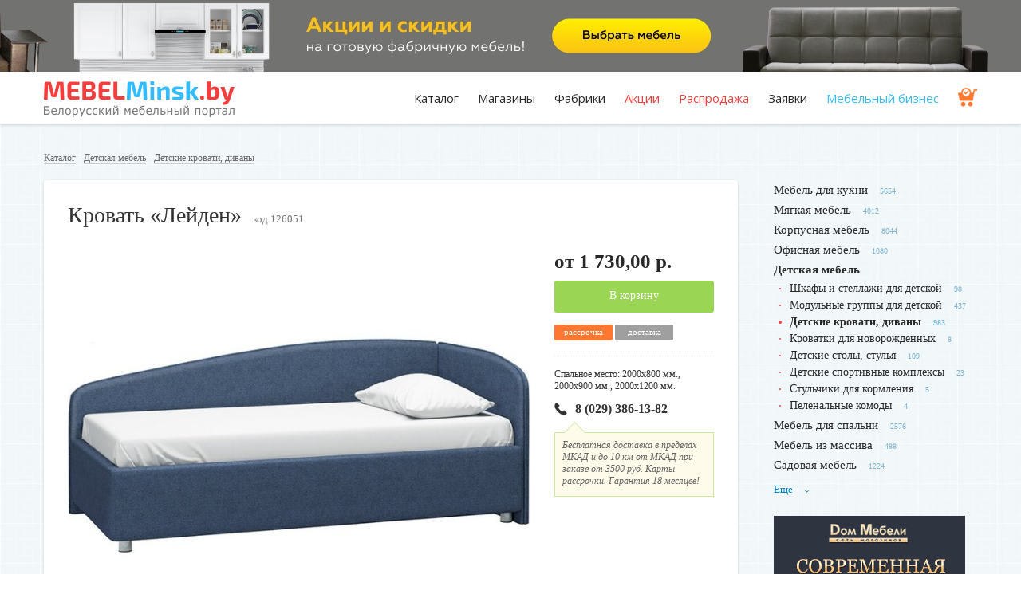

--- FILE ---
content_type: text/html; charset=utf-8
request_url: https://www.mebelminsk.by/categories/detskie-krovati-divany/products/krovat-leiden
body_size: 17297
content:
<!DOCTYPE html>
<html lang="ru">

<head>
  <meta charset="utf-8">
  <meta http-equiv="x-ua-compatible" content="ie=edge">
  <title>Кровать «Лейден»</title>
  <meta name="description" content="Спальное место: 2000х800 мм ⭐️, 2000х900 мм ⚡️, 2000х1200 мм ⚡️" />  
  <meta name="viewport" content="width=device-width, initial-scale=1">
  <meta name="theme-color" content="#007fba">
  <base href="/" />
  <link rel="shortcut icon" type="image/x-icon" href="favicon.ico" />
  <link href="https://fonts.googleapis.com/css?family=Open+Sans&subset=cyrillic" rel="stylesheet">
  <link rel="canonical" href="https://www.mebelminsk.by/categories/detskie-krovati-divany/products/krovat-leiden"/>
  <meta name="csrf-param" content="authenticity_token" />
<meta name="csrf-token" content="gJD8gX8mTra9aDAih2b225Fs8QHYK+tPCMAG0G7ipm4AXMqs5xhUVlGfX8vLVaaeG6uU/rta2oZWZvTAuQZT/A==" />
  <link rel="stylesheet" media="screen" href="/assets/application-2c5d2c0b0e0958eaa03c70d64fe8897eda7b85ab4458acbf5f7ef2bad81516fd.css" />


  <meta name='yandex-verification' content='4591006f36057198' />
  <meta name="google-site-verification" content="4eN2KncgJeNPS0Me_PrgHM2hryVH_MeViDzdzlsB-G8" />

<!-- Google (Universal) Analytics -->
<script async src="https://www.googletagmanager.com/gtag/js?id=UA-11186128-2"></script>
<script>
  (function(i,s,o,g,r,a,m){i['GoogleAnalyticsObject']=r;i[r]=i[r]||function(){
  (i[r].q=i[r].q||[]).push(arguments)},i[r].l=1*new Date();a=s.createElement(o),
  m=s.getElementsByTagName(o)[0];a.async=1;a.src=g;m.parentNode.insertBefore(a,m)
  })(window,document,'script','//www.google-analytics.com/analytics.js','ga');

   window.dataLayer = window.dataLayer || [];
  function gtag(){dataLayer.push(arguments);}
  gtag('js', new Date());
  gtag('config', 'UA-11186128-2');  
  ga('create', 'UA-11186128-2', 'auto');
  ga('send', 'pageview');
</script>
<!-- / Google (Universal) Analytics -->

<!-- Yandex.Metrika counter --> <script type="text/javascript" > (function(m,e,t,r,i,k,a){m[i]=m[i]||function(){(m[i].a=m[i].a||[]).push(arguments)}; m[i].l=1*new Date();k=e.createElement(t),a=e.getElementsByTagName(t)[0],k.async=1,k.src=r,a.parentNode.insertBefore(k,a)}) (window, document, "script", "https://mc.yandex.ru/metrika/tag.js", "ym"); ym(13736647, "init", { clickmap:true, trackLinks:true, accurateTrackBounce:true, webvisor:true }); </script> <noscript><div><img src="https://mc.yandex.ru/watch/13736647" style="position:absolute; left:-9999px;" alt="" /></div></noscript> <!-- /Yandex.Metrika counter -->

  <!-- Facebook Pixel Code -->
  <script>
      !function(f,b,e,v,n,t,s)
      {if(f.fbq)return;n=f.fbq=function(){n.callMethod?
          n.callMethod.apply(n,arguments):n.queue.push(arguments)};
          if(!f._fbq)f._fbq=n;n.push=n;n.loaded=!0;n.version='2.0';
          n.queue=[];t=b.createElement(e);t.async=!0;
          t.src=v;s=b.getElementsByTagName(e)[0];
          s.parentNode.insertBefore(t,s)}(window, document,'script',
          'https://connect.facebook.net/en_US/fbevents.js');
      fbq('init', '422806928472658');
      fbq('track', 'PageView');
  </script>
  <noscript><img height="1" width="1" style="display:none"
                 src="https://www.facebook.com/tr?id=422806928472658&ev=PageView&noscript=1"
    /></noscript>
  <!-- End Facebook Pixel Code -->


<!-- Begin Verbox {literal} -->
<script type='text/javascript'>
  (function(d, w, m) {
    window.supportAPIMethod = m;
    var s = d.createElement('script');
    s.type ='text/javascript'; s.id = 'supportScript'; s.charset = 'utf-8';
    s.async = true;
    var id = '90a01c978cbf99ad6d0b0097479755c8';
    s.src = '//admin.verbox.ru/support/support.js?h='+id;
    var sc = d.getElementsByTagName('script')[0];
    w[m] = w[m] || function() { (w[m].q = w[m].q || []).push(arguments); };
    if (sc) sc.parentNode.insertBefore(s, sc); 
    else d.documentElement.firstChild.appendChild(s);
  })(document, window, 'Verbox');
</script>
<!-- {/literal} End Verbox -->

</head>

<body>
  <!--[if lt IE 8]>
      <p class="browserupgrade">Вы используете <strong>устаревший</strong> браузер. Пожалуйста, <a href="http://browsehappy.com/">обновите ваш браузер</a>.</p>
  <![endif]-->



    <div class="top-banner" style="background-image: url(/system/promotions/image2s/000/000/660/original/top-mob.jpg?1612509753)">
      <div class="for-desktop" style="background-image: url(/system/promotions/image1s/000/000/660/original/top.jpg?1612509753)">
        <a href="https://www.mebelminsk.by/companies/mebel-delo" alt="ООО «Икоммерс Маркет»" target="_blank" rel="nofollow" onclick="ga('send', 'event', 'outbound', 'click', 'https://www.mebelminsk.by/companies/mebel-delo'); yaCounter13736647.reachGoal('outbound_click');"></a>  
      </div>
    </div>   
    <!-- <img src="/system/promotions/image1s/000/000/660/original/top.jpg?1612509753" class="for-desktop"> -->
    <!-- статистика начало -->
    <!-- статистика конец -->      
  
  <header>
    <div class="container">
      <div class="row">
        <div class="span3">
          <a class="logo" href="/"><img alt="MebelMinsk.by" src="/assets/logo_full-0d17a270b87b4d2c315d796e5853f1064eae97bd269cf6e28a7c47fae9e2026b.png" /></a>
        </div>
        <div class="span9 tr" id="menu">
          <ul class="menu">
              <li><a href="/#catalog">Каталог</a></li>
            <li><a href="/companies">Магазины</a></li>
            <li><a href="/companies/factory">Фабрики</a></li>            
            <li class="red"><a href="/welcome/sale">Акции</a></li>
            <li class="red"><a href="/products/discount">Распродажа</a></li>
            <li><a href="/pages/orders">Заявки</a></li>
            <li class="blue"><a href="/notes">Мебельный бизнес</a></li>
            <li class="cart"><a href="/shopping_cart"><img height="24" src="/assets/ico-insurance-f10bba06bdf123abb13b4fdd3fb67ba0f30e2e2c240d7bf7084e06ed62c0ad28.png" alt="Ico insurance" /></a></li> 
          </ul>                    
        </div>       
      </div>
      <a class="menu-toggler" id="menu-toggler"><span></span></a>
    </div>
  </header>
  
  <main>
    <div class="container">

      <div class="round">
      </div>
      
            <div class="breadcrumbs">
        <a href="/">Каталог</a> - 
          <a href="/categories/detskaya-mebel">Детская мебель</a> - <a href="/categories/detskie-krovati-divany">Детские кровати, диваны</a>

      </div>
      
      <!-- мобильное меню -->
      <div class="mob-on-1180">
        <a class="side-menu-toggler tc" id="side-menu-toggler">Категории <i><span></span></i></a>
        <ul class="side-menu masonry" id="side-menu">
                          <li><a href="/categories/mebel-dlya-kuhni">Мебель для кухни</a><sup>5654</sup></li>
                            <li><a href="/categories/myagkaya-mebel">Мягкая мебель</a><sup>4012</sup></li>
                            <li><a href="/categories/korpusnaya-mebel">Корпусная мебель</a><sup>8044</sup></li>
                            <li><a href="/categories/ofisnaya-mebel">Офисная мебель</a><sup>1080</sup></li>
                            <li class="active">
                  <a href="/categories/detskaya-mebel">Детская мебель</a><!--<sup>1677</sup>-->
                  <ul>
                    <li><a href="/categories/shkafy-i-stellazhi-dlya-detskoi">Шкафы и стеллажи для детской</a><sup>98</sup></li>
                    <li><a href="/categories/modulnye-gruppy-dlya-detskoi">Модульные группы для детской</a><sup>437</sup></li>
                    <li class="active"><a href="/categories/detskie-krovati-divany">Детские кровати, диваны</a><sup>983</sup></li>
                    <li><a href="/categories/krovatki-dlya-novorozhdennyh">Кроватки для новорожденных</a><sup>8</sup></li>
                    <li><a href="/categories/detskie-stoly-stulya">Детские столы, стулья</a><sup>109</sup></li>
                    <li><a href="/categories/detskie-sportivnye-kompleksy">Детские спортивные комплексы</a><sup>23</sup></li>
                    <li><a href="/categories/stulchiki-dlya-kormleniya">Стульчики для кормления</a><sup>5</sup></li>
                    <li><a href="/categories/pelenalnye-komody">Пеленальные комоды</a><sup>4</sup></li>
                  </ul>
                </li>
                            <li><a href="/categories/spalni">Мебель для спальни</a><sup>2576</sup></li>
                            <li><a href="/categories/mebel-iz-massiva">Мебель из массива</a><sup>488</sup></li>
                            <li><a href="/categories/sadovaya-mebel">Садовая мебель</a><sup>1224</sup></li>
                            <li class="unused"><a href="/categories/uslugi">Услуги</a><sup>654</sup></li>
                            <li class="unused"><a href="/categories/dveri">Двери</a><sup>659</sup></li>
                            <li class="unused"><a href="/categories/komplektuuschie-dlya-mebeli">Комплектующие для мебели</a><sup>347</sup></li>
                            <li class="unused"><a href="/categories/profilnaya-mebel">Профильная мебель</a><sup>256</sup></li>
                            <li class="unused"><a href="/categories/mebel-dlya-vannoi">Мебель для ванной</a><sup>278</sup></li>
                            <li class="unused"><a href="/categories/predmety-interera">Предметы интерьера</a><sup>531</sup></li>
            
        </ul> 
      </div>
      <!-- //мобильное меню -->


      <div class="row">
        <div class="span9 content">

          <div itemscope itemtype="http://schema.org/Product" class="product">
            <!-- добавлена обертка product__card -->
            <div class="product__card">

            <div class="line-h1"><h1 itemprop="name">Кровать «Лейден»</h1><span class="prod-code">код 126051</span></div>

            <div class="img-block">

                    <a href="/system/products/image1s/000/126/051/original/2126389.jpg?1644840187" title="Кровать «Лейден»">
                      <img itemprop="image" src="/system/products/image1s/000/126/051/large/2126389.jpg?1644840187" alt="2126389" />
                    </a>

              <div class="thumbs">

                    <a href="/system/products/image2s/000/126/051/original/2126419.jpg?1644840187">
                      <img src="/system/products/image2s/000/126/051/thumb/2126419.jpg?1644840187" alt="2126419" /> 
                    </a>

                    <a href="/system/products/image3s/000/126/051/original/2126442.jpg?1644840187">
                      <img src="/system/products/image3s/000/126/051/thumb/2126442.jpg?1644840187" alt="2126442" /> 
                    </a>

                    <a href="/system/products/image4s/000/126/051/original/2126496.jpg?1644840188">
                      <img src="/system/products/image4s/000/126/051/thumb/2126496.jpg?1644840188" alt="2126496" /> 
                    </a>

                    <a href="/system/products/image5s/000/126/051/original/2126481.jpg?1644840188">
                      <img src="/system/products/image5s/000/126/051/thumb/2126481.jpg?1644840188" alt="2126481" /> 
                    </a>

                    <a href="/system/products/image6s/000/126/051/original/2126484.jpg?1644840188">
                      <img src="/system/products/image6s/000/126/051/thumb/2126484.jpg?1644840188" alt="2126484" /> 
                    </a>

                    <a href="/system/products/image7s/000/126/051/original/2126483.jpg?1644840188">
                      <img src="/system/products/image7s/000/126/051/thumb/2126483.jpg?1644840188" alt="2126483" /> 
                    </a>

              </div>

            </div>

            <div class="price-block">  <!-- 'fr' del -->
                <div itemprop="offers" itemscope itemtype="http://schema.org/AggregateOffer" class="mob-left">
                <meta itemprop="offerCount" content="1">

                <div class="price">
                  <meta itemprop='priceCurrency' content='BYN'>
                  от <meta itemprop='lowPrice' content='1730.00'>1 730,00 р.
                  <meta itemprop='highPrice' content='1730.00'>
                </div>


                  <noindex><a class="btn-green buy" rel="nofollow" data-method="post" href="/shopping_cart?product_id=krovat-leiden">В корзину</a></noindex>

                  <div class="tags">
                      <span class="tag tag-orange">рассрочка</span>
                      <span class="tag tag-grey">доставка</span>
                  </div>
              </div>
              <p itemprop="description" class="summary">Спальное место: 2000х800 мм., 2000х900 мм., 2000х1200 мм.</p>

                <div class="big-phone">
                    <a class="big-phone__link" href="tel:8 (029) 386-13-82">
                      <i class="crazy-icon ico-phone-dark"></i>
                      8 (029) 386-13-82
                    </a>
                    <div class="big-phone__tooltip">
                      Бесплатная доставка в пределах МКАД и до 10 км от МКАД при заказе от 3500 руб. Карты рассрочки. Гарантия 18 месяцев!
                    </div>
                </div>

              <!-- рейтинг -->
              <span itemscope itemprop="aggregateRating" itemtype="http://schema.org/AggregateRating">
                  <meta itemprop="itemReviewed" content="Кровать «Лейден»">
                  <meta itemprop="ratingValue" content="5.0">
                  <meta itemprop="bestRating" content="5">
                  <meta itemprop="worstRating" content="1">
                  <meta itemprop="ratingCount" content="3">
              </span>
              <!-- .рейтинг -->

            </div>  <!-- // .price-block -->
          </div>  <!-- // .product__card -->

            <div class="clear-fix"></div>

            <a name="buy" id="buy"></a>

              <h3>Где купить</h3>

                <div class="company is-where2buy">
  <div class="company__body">
    <div class="company__body__left">
      <div class="header-row">
          <a class="logo" href="/companies/divanby"><img src="/system/companies/logos/000/085/062/thumb/%D0%94%D0%B8%D0%B7%D0%B0%D0%B9%D0%BD_%D0%B1%D0%B5%D0%B7_%D0%BD%D0%B0%D0%B7%D0%B2%D0%B0%D0%BD%D0%B8%D1%8F.png?1729769886" alt="%d0%94%d0%b8%d0%b7%d0%b0%d0%b9%d0%bd %d0%b1%d0%b5%d0%b7 %d0%bd%d0%b0%d0%b7%d0%b2%d0%b0%d0%bd%d0%b8%d1%8f" /></a>
        <div class="data">
          <div class="h1"><a href="/companies/divanby">Диван.бай</a></div>
              <div class="star-rating is-default">
                ★★★★★
                <span class="rating" style="width:100.0%"></span>
              </div>
              <a class="rating-text" href="/companies/divanby#reviews">Отзывов: 3</a>
        </div>
      </div>
        <div class="zamanuha js-zamanuha">Бесплатная доставка в пределах МКАД и до 10 км от МКАД при заказе от 3500 руб. Карты рассрочки. Гарантия 18 месяцев!</div>
      <div class="content">
        Каталог мебели Диван.бай - Мебель начинается с дивана! 
Мы производим мебель. Мы продаем мебель. Мы любим мебель. Мы знаем все о мебели. Доставка по всей территории Республики Беларусь. 
      </div>
        <a href="/companies/divanby#products" class="btn-inverse act">Все товары (498)</a>
    </div>
    <div class="company__body__right">
      <div class="inner">
          <a class="as__phone" href="tel:8 (029) 386-13-82">
            <i class="crazy-icon ico-phone-dark"></i>
            8 (029) 386-13-82
          </a>

        <a href="javascript:;"
           class="btn-green js-request-popup"
           data-name="Диван.бай"
           data-id="85062"
           data-logo="/system/companies/logos/000/085/062/thumb/%D0%94%D0%B8%D0%B7%D0%B0%D0%B9%D0%BD_%D0%B1%D0%B5%D0%B7_%D0%BD%D0%B0%D0%B7%D0%B2%D0%B0%D0%BD%D0%B8%D1%8F.png?1729769886"
        >Задать вопрос</a>

        <div class="contacts">
          <div class="block">
            <div class="address">
              <p><a href="tel:+375293861382">8 (029) 386-13-82</a> А1</p>

<p>&nbsp;</p>

<p>Шоу-рум в Минске, Бресте, Гомеле, Гродно, Витебске и Могилеве.</p>

            </div>
          </div> <!-- block -->
        </div> <!-- contacts -->
      </div> <!-- inner -->
    </div> <!-- company__body__right -->
  </div> <!-- company__body -->
</div>
                <br/><br/>


            
                    <br/>
                    <div class="terms boxed markets">                      
                      <h5>Условия покупки</h5>                      
                      <div class="tblock">
                        <p><strong>Доставка:</strong></p>

<ul>
	<li>Осуществляется доставка по Минску и Минской области. Доставка в регионы осуществляется транспортными компаниями, подробные условия всегда можно уточнить у менеджеров компании.</li>
</ul>

<p><strong>Привезем бесплатно* при заказе от 3500 руб.</strong></p>

<p><em>*Бесплатная доставка в пределах МКАД и до 10 км от МКАД.</em></p>

<hr />
<p><strong>Способы оплаты:</strong></p>

<p>Для вашего удобства в нашем интернет-магазине предусмотрено несколько вариантов оплаты:</p>

<ul>
	<li>Наличными</li>
	<li>Банковская карта курьеру</li>
	<li>Банковская карта онлайн</li>
	<li>Банковский перевод</li>
	<li>Карта рассрочки &quot;Халва&quot; (от 4&nbsp;мес)</li>
	<li>Карта Халва Плюс</li>
	<li>Карта &quot;Fun&quot; (6 мес)</li>
	<li>Карта &quot;Smart&quot; (3 мес)</li>
	<li>Карта рассрочки &quot;Магнит&quot; (3 мес)</li>
	<li>Карта &quot;Черепаха&quot;(8 мес)</li>
	<li>Карта покупок (5 мес)</li>
	<li>Система &quot;Расчет&quot; (ЕРИП)</li>
</ul>

<hr />
<p><strong>Рассрочка и кредит:</strong></p>

<p>1) ВТБ</p>

<ul>
	<li>Период рассрочки* &ndash; 3 месяца</li>
	<li>Первоначальный взнос не требуется</li>
	<li>Сумма от 500 до 5 000 руб.</li>
	<li>Справка о доходах не требуется, стаж на последнем месте работы &ndash; не менее 3 месяцев</li>
</ul>

<p>2) БЕЛВЭБ</p>

<ul>
	<li>Период рассрочки - 4 месяцев</li>
	<li>Первоначальный взнос не требуется</li>
	<li>Сумма от 50 до 7 000 руб</li>
</ul>

<p>3) PARITETBANK</p>

<ul>
	<li>Рассрочка &ndash; 6 месяцев</li>
	<li>Первоначальный взнос - по желанию клиента</li>
	<li>Сумма от 50 до 10 000&nbsp;</li>
	<li>Справка о доходах не требуется, стаж на последнем месте работы &ndash; не менее 3 месяцев</li>
</ul>

<p>4)&nbsp;МТБАНК</p>

<ul>
	<li>Рассрочка &ndash; 6 месяцев</li>
	<li>Первоначальный взнос не требуется</li>
	<li>Сумма от 50 до 20 000 руб</li>
</ul>

<p>5) Карты рассрочки</p>

<ul>
	<li>Карта рассрочки &quot;Халва&quot; (от 4 мес)</li>
	<li>Карта &quot;Fun&quot; (6 мес)</li>
	<li>Карта &quot;Smart&quot; (3 мес)</li>
	<li>Карта рассрочки &quot;Магнит&quot; (3 мес)</li>
	<li>Карта &quot;Черепаха&quot;(8 мес)</li>
</ul>

<hr />
<p><strong>Гарантия:</strong></p>

<p>Мы заботимся о своих покупателях, в первую очередь, создавая качественную мебель.</p>

<p>Ключевой поставщик нашей продукции &mdash; российская компания Диван.ру, владеет собственным мебельным производством и контролирует качество товаров на всех этапах &mdash; от разработки модели до контрольной сборки перед доставкой изделия. Доставка осуществляется опытными экспедиторами, поэтому вы можете быть уверены, что получите заказанный товар в безупречном виде.</p>

<p>Все диваны и корпусная мебель изготавливаются из качественных и безопасных для здоровья материалов и комплектующих. Отдел технического контроля отвечает за полное соответствие моделей всем существующим нормам и стандартам качества. При этом мы ответственно несем взятые на себя гарантийные обязательства перед покупателем.</p>

<p><strong>Срок гарантии на нашу мебель составляет от 10 до 60 месяцев.</strong></p>

<p><strong>Гарантируем обмен или возврат&nbsp;в течение 7 дней с момента покупки.</strong></p>

<ul>
	<li>Возврат и обмен товара можно произвести, если товар не был в употреблении.</li>
	<li>Возврат или обмен товара возможен, если сохранена упаковка, товарный вид и потребительские свойства товара.</li>
	<li>В случае отказа от товара при доставке, клиент оплачивает услугу доставки.</li>
</ul>

                      </div>
                      <a class="tbutton">Развернуть</a>
                    </div>


            <div class="description row">
                <div class="span6 about">
                  <h3 class="upd">Описание</h3>
                  <p><strong>Цена зависит&nbsp;от цвета обивочного материала и размера спального места.</strong></p>

<p><strong>Цена указана за размер спального места 2000х800 мм.</strong></p>

<p><b>Возможные размеры спального места:</b></p>

<ul>
	<li>2000х800 мм.</li>
	<li>2000х900 мм.</li>
	<li>2000х1200 мм.</li>
</ul>

<p data-end="313" data-start="0">Мягкая односпальная кровать &laquo;Лейден&raquo; &mdash; идеальное сочетание комфорта, стиля и функциональности для уютной спальни. Благодаря продуманному дизайну с мягким изголовьем и спинкой, она создаёт атмосферу уюта и позволяет с комфортом отдыхать не только ночью, но и в течение дня, например, читая или просматривая фильмы.</p>

<p data-end="589" data-start="315">Ортопедическое основание обеспечивает правильную поддержку позвоночника, способствуя здоровому и полноценному сну. Компактные габариты (2150x960x860 мм) делают кровать универсальным решением для небольших спален, подростковых или гостевых комнат, не перегружая пространство.</p>

<p data-end="785" data-start="591">Модель &laquo;Лейден&raquo; гармонично вписывается в любой современный интерьер, придавая комнате мягкость и завершённый образ. Это не просто спальное место, а полноценный элемент уюта и стиля в вашем доме.</p>

                </div>
                <div class="span3 boxed">
                  <h3 class="upd">Характеристики</h3>
                  <p><strong>Размеры: </strong>2150x960x860 мм.</p>

<p><strong>Подъемный механизм:</strong>&nbsp;</p>

<ul>
	<li>без механизма</li>
	<li>с механизмом</li>
</ul>

<p><strong>Вариант сборки:</strong></p>

<ul>
	<li>изголовье справа</li>
	<li>изголовье слева</li>
</ul>

<p><strong>Материал каркаса</strong>: ткань, ДСП.</p>

<p><strong>Материал спинки:</strong> ткань, ДСП.</p>

<p><strong>Основание кровати: </strong>ортопедическое основание.</p>

<p><strong>Матрас</strong>: без матраса.</p>

<p><strong>Бельевой ящик</strong>: нет.</p>

<p><strong>Вариант доставки:</strong> в разобранном виде.</p>

                </div>
            </div>

          </div>



            <h2>Другие товары продавца</h2>
            <div class="row catalog">
                            <div class="item span3 ">

                            <figure>
                <a href="/categories/detskie-krovati-divany/products/krovat-domik-ruffi-1-wood" class="chisel">
                    <img src="/system/products/image1s/000/148/434/medium/1.jpg?1743760322" alt="1" /> 
                </a>
              </figure>
              <div class="info-block">
                <h3><a href="/categories/detskie-krovati-divany/products/krovat-domik-ruffi-1-wood">Кровать-домик «Руффи-1» Wood</a></h3>
                <p>Спальное место: 1600х800 мм. Материал: массив березы. Реечное деревянное основание.</p>
              </div>
              <div class="price-block">
                <div class="tags tr fr">
                    <span class="tag tag-blue">фабрика</span>                    

                    <span class="tag tag-orange">рассрочка</span>
                </div>

                <div class="price">
                  1 009,00 р.
                </div>

              </div>

              <div class="seller-block">
                <p>Диван.бай</p>
                  <p class="phone"><strong><a href="tel:8 (029) 386-13-82">8 (029) 386-13-82</a></strong></p>
              </div>
            </div>

                            <div class="item span3 ">

                            <figure>
                <a href="/categories/detskie-krovati-divany/products/krovat-amaliya-90" class="chisel">
                    <img src="/system/products/image1s/000/149/955/medium/1.jpg?1749116567" alt="1" /> 
                </a>
              </figure>
              <div class="info-block">
                <h3><a href="/categories/detskie-krovati-divany/products/krovat-amaliya-90">Кровать «Амалия 90»</a></h3>
                <p>Спальное место: 2000х900 мм. Ортопедическое основание. Ящик для белья.</p>
              </div>
              <div class="price-block">
                <div class="tags tr fr">
                    <span class="tag tag-blue">фабрика</span>                    

                    <span class="tag tag-orange">рассрочка</span>
                </div>

                <div class="price">
                  от 2 409,00 р.
                </div>

              </div>

              <div class="seller-block">
                <p>Диван.бай</p>
                  <p class="phone"><strong><a href="tel:8 (029) 386-13-82">8 (029) 386-13-82</a></strong></p>
              </div>
            </div>

                            <div class="item span3 ">

                            <figure>
                <a href="/categories/detskie-krovati-divany/products/detskaya-krovat-immi-90" class="chisel">
                    <img src="/system/products/image1s/000/149/958/medium/1.jpg?1749117155" alt="1" /> 
                </a>
              </figure>
              <div class="info-block">
                <h3><a href="/categories/detskie-krovati-divany/products/detskaya-krovat-immi-90">Детская кровать «Имми 90»</a></h3>
                <p>Спальное место: 2000х900 мм. Ортопедическое основание.</p>
              </div>
              <div class="price-block">
                <div class="tags tr fr">
                    <span class="tag tag-blue">фабрика</span>                    

                    <span class="tag tag-orange">рассрочка</span>
                </div>

                <div class="price">
                  от 1 560,00 р.
                </div>

              </div>

              <div class="seller-block">
                <p>Диван.бай</p>
                  <p class="phone"><strong><a href="tel:8 (029) 386-13-82">8 (029) 386-13-82</a></strong></p>
              </div>
            </div>

              <div class="tr">
                <a class="more-arrowed" href="/companies/divanby#products">Перейти в каталог</a>
              </div>
            </div>
            <br />


            <h2>Похожие товары от других продавцов</h2>
            <div class="row catalog">
                            <div class="item span3 ">

                            <figure>
                <a href="/categories/detskie-krovati-divany/products/detskie-krovati-s-peregorodkoi-i-polkami" class="chisel">
                    <img src="/system/products/image1s/000/126/148/medium/detskaya-mebel4.jpg?1645098441" alt="Detskaya mebel4" /> 
                </a>
              </figure>
              <div class="info-block">
                <h3><a href="/categories/detskie-krovati-divany/products/detskie-krovati-s-peregorodkoi-i-polkami">Детские кровати с перегородкой и полками</a></h3>
                <p>Кровати с выдвижными ящиками. Функцию перегородки выполняет тумба со стеллажом.</p>
              </div>
              <div class="price-block">
                <div class="tags tr fr">
                    <span class="tag tag-blue">изготовим</span>

                </div>

                <div class="price">
                  
                </div>

              </div>

              <div class="seller-block">
                <p>ИП Клейнов А.Н.</p>
                  <p class="phone"><strong><a href="tel:8 (029) 612-19-27">8 (029) 612-19-27</a></strong></p>
              </div>
            </div>

                            <div class="item span3 ">

                            <figure>
                <a href="/categories/detskie-krovati-divany/products/krovat-babochki-1608-dub-kraft-belyi-biruza-matovaya" class="chisel">
                    <img src="/system/products/image1s/000/144/697/medium/11.jpg?1718349166" alt="11" /> 
                </a>
              </figure>
              <div class="info-block">
                <h3><a href="/categories/detskie-krovati-divany/products/krovat-babochki-1608-dub-kraft-belyi-biruza-matovaya">Кровать «Бабочки» 1,6*0,8 (дуб крафт белый - бирюза матовая)</a></h3>
                <p>Спальное место: 800х1600 мм. Материал: ЛДСП, МДФ.</p>
              </div>
              <div class="price-block">
                <div class="tags tr fr">
                    <span class="tag tag-blue">фабрика</span>                    

                </div>

                <div class="price">
                  480,00 р.
                </div>

              </div>

              <div class="seller-block">
                <p>Мебель «МИФ»</p>
                  <p class="phone"><strong><a href="tel:8 (029) 393-60-81">8 (029) 393-60-81</a></strong></p>
              </div>
            </div>

                            <div class="item span3 ">

                            <figure>
                <a href="/categories/detskie-krovati-divany/products/detskaya-krovat-s-bortikom-i-lestnitsei-erni-belyi-vosk" class="chisel">
                    <img src="/system/products/image1s/000/128/716/medium/1.jpg?1659428345" alt="1" /> 
                </a>
              </figure>
              <div class="info-block">
                <h3><a href="/categories/detskie-krovati-divany/products/detskaya-krovat-s-bortikom-i-lestnitsei-erni-belyi-vosk">Детская кровать с бортиком и лестницей «Эрни» (белый воск)</a></h3>
                <p>Лестница крепиться как с левой так и с правой стороны.</p>
              </div>
              <div class="price-block">
                <div class="tags tr fr">
                    <span class="tag tag-blue">фабрика</span>                    

                    <span class="tag tag-orange">0%</span>                                        
                </div>

                <div class="price">
                  360,00 р.
                </div>

              </div>

              <div class="seller-block">
                <p>Ecodrev</p>
                  <p class="phone"><strong><a href="tel:8 (029) 332-78-51">8 (029) 332-78-51</a></strong></p>
              </div>
            </div>

                            <div class="item span3 ">

                            <figure>
                <a href="/categories/detskie-krovati-divany/products/krovat-lotos-2-naturalnyi-tsvet" class="chisel">
                    <img src="/system/products/image1s/000/150/005/medium/1.png?1749459151" alt="1" /> 
                </a>
              </figure>
              <div class="info-block">
                <h3><a href="/categories/detskie-krovati-divany/products/krovat-lotos-2-naturalnyi-tsvet">Кровать «Лотос-2» натуральный цвет</a></h3>
                <p>Спальное место: 200х90, 190х80, 160х80 см. Материал: массив сосны.

</p>
              </div>
              <div class="price-block">
                <div class="tags tr fr">
                    <span class="tag tag-blue">изготовим</span>

                    <span class="tag tag-orange">рассрочка</span>
                </div>

                <div class="price">
                  552,00 р.
                </div>

              </div>

              <div class="seller-block">
                <p>Kinderwood</p>
                  <p class="phone"><strong><a href="tel:8 (029) 388-80-06">8 (029) 388-80-06</a></strong></p>
              </div>
            </div>

                            <div class="item span3 ">

                            <figure>
                <a href="/categories/detskie-krovati-divany/products/krovat-dvuhyarusnaya-krepysh-1-s-lestnitsei-komodom-dub-sonoma-bodega" class="chisel">
                    <img src="/system/products/image1s/000/110/112/medium/krovat-krepysh-1-komod-sonoma-bodega.jpg?1605530714" alt="Krovat krepysh 1 komod sonoma bodega" /> 
                </a>
              </figure>
              <div class="info-block">
                <h3><a href="/categories/detskie-krovati-divany/products/krovat-dvuhyarusnaya-krepysh-1-s-lestnitsei-komodom-dub-sonoma-bodega">Кровать двухъярусная «Мара 1» с лестницей-комодом, дуб сонома – бодега</a></h3>
                <p>Лестница с ящиками для хранения.</p>
              </div>
              <div class="price-block">
                <div class="tags tr fr">
                    <span class="tag tag-green">в наличии</span>

                </div>

                <div class="price">
                  830,00 р.
                </div>

                    <div class="price-checked">цена проверена</div>
              </div>

              <div class="seller-block">
                <p>Ша мебель</p>
                  <p class="phone"><strong><a href="tel:8 (033) 666-77-38 Viber">8 (033) 666-77-38 Viber</a></strong></p>
              </div>
            </div>

                            <div class="item span3 ">

                            <figure>
                <a href="/categories/detskie-krovati-divany/products/podrostkovaya-krovat-lotos-5-s-yaschikami" class="chisel">
                    <img src="/system/products/image1s/000/150/000/medium/1.png?1749456089" alt="1" /> 
                </a>
              </figure>
              <div class="info-block">
                <h3><a href="/categories/detskie-krovati-divany/products/podrostkovaya-krovat-lotos-5-s-yaschikami">Подростковая кровать «Лотос-5» с ящиками</a></h3>
                <p>Спальное место: 200х90, 190х80, 160х80 см. Материал: массив сосны.

</p>
              </div>
              <div class="price-block">
                <div class="tags tr fr">
                    <span class="tag tag-green">в наличии</span>

                    <span class="tag tag-orange">рассрочка</span>
                </div>

                <div class="price">
                  1 152,00 р.
                </div>

              </div>

              <div class="seller-block">
                <p>Kinderwood</p>
                  <p class="phone"><strong><a href="tel:8 (029) 388-80-06">8 (029) 388-80-06</a></strong></p>
              </div>
            </div>

                            <div class="item span3 ">

                            <figure>
                <a href="/categories/detskie-krovati-divany/products/krovat-gloriya-sapfirovyi-bravomebel" class="chisel">
                    <img src="/system/products/image1s/000/152/581/medium/12.jpg?1755760050" alt="12" /> 
                </a>
              </figure>
              <div class="info-block">
                <h3><a href="/categories/detskie-krovati-divany/products/krovat-gloriya-sapfirovyi-bravomebel">Кровать «Глория» сапфировый (БРАВОмебель)</a></h3>
                <p>Спальное место (ДхШ): 200х90 см. Материал: Массив сосны.

</p>
              </div>
              <div class="price-block">
                <div class="tags tr fr">
                    <span class="tag tag-blue">фабрика</span>                    

                </div>

                <div class="price">
                  
                </div>

              </div>

              <div class="seller-block">
                <p>Мебельный центр «Супрамебель»</p>
                  <p class="phone"><strong><a href="tel:8 (029) 124-00-77">8 (029) 124-00-77</a></strong></p>
              </div>
            </div>

                            <div class="item span3 ">

                            <figure>
                <a href="/categories/detskie-krovati-divany/products/krovat-malta-100-bez-yaschikov-belyi-vosk" class="chisel">
                    <img src="/system/products/image1s/000/118/707/medium/matla2-1.jpg?1629877367" alt="Matla2 1" /> 
                </a>
              </figure>
              <div class="info-block">
                <h3><a href="/categories/detskie-krovati-divany/products/krovat-malta-100-bez-yaschikov-belyi-vosk">Кровать «Мальта 100 без ящиков» Белый воск</a></h3>
                <p>Материал: Массив сосны. Спальное место: 100х200 см.</p>
              </div>
              <div class="price-block">
                <div class="tags tr fr">
                    <span class="tag tag-green">в наличии</span>

                    <span class="tag tag-orange">рассрочка</span>
                </div>

                <div class="price">
                  788,00 р.
                </div>

              </div>

              <div class="seller-block">
                <p>Мatras24by</p>
                  <p class="phone"><strong><a href="tel:8 (044) 500-00-88">8 (044) 500-00-88</a></strong></p>
              </div>
            </div>

                            <div class="item span3 ">

                            <figure>
                <a href="/categories/detskie-krovati-divany/products/krovat-domik-s-dopolnitelnym-spalnym-mestom-iz-massiva-sosny-lotos-7" class="chisel">
                    <img src="/system/products/image1s/000/150/049/medium/1.png?1749477813" alt="1" /> 
                </a>
              </figure>
              <div class="info-block">
                <h3><a href="/categories/detskie-krovati-divany/products/krovat-domik-s-dopolnitelnym-spalnym-mestom-iz-massiva-sosny-lotos-7">Кровать домик с дополнительным спальным местом из массива сосны «Лотос-7»</a></h3>
                <p>Спальное место: 200х90, 190х80, 160х80 см. Материал: массив сосны. </p>
              </div>
              <div class="price-block">
                <div class="tags tr fr">
                    <span class="tag tag-blue">изготовим</span>

                    <span class="tag tag-orange">рассрочка</span>
                </div>

                <div class="price">
                  1 252,00 р.
                </div>

              </div>

              <div class="seller-block">
                <p>Kinderwood</p>
                  <p class="phone"><strong><a href="tel:8 (029) 388-80-06">8 (029) 388-80-06</a></strong></p>
              </div>
            </div>

              <div class="tr">
                <a class="more-arrowed" href="/categories/detskie-krovati-divany">Перейти в каталог</a>
              </div>
            </div>


          <br/><br/>

            Фильтр по параметрам: &nbsp;
              <div class="category_menu_item">
                <a href="https://www.mebelminsk.by/categories/detskie-krovati-divany?opt=iz-dsp-2">Детские кровати из ДСП</a>                      
              </div>
              <div class="category_menu_item">
                <a href="https://www.mebelminsk.by/categories/detskie-krovati-divany?opt=myagkie-8">Мягкие детские кровати</a>                      
              </div>
              <div class="category_menu_item">
                <a href="https://www.mebelminsk.by/categories/detskie-krovati-divany?opt=odnospalnye-3">Детские односпальные кровати</a>                      
              </div>
              <div class="category_menu_item">
                <a href="https://www.mebelminsk.by/categories/detskie-krovati-divany?opt=s-podemnym-mehanizmom-3">Детские кровати с подъемным механизмом</a>                      
              </div>
              <div class="category_menu_item">
                <a href="https://www.mebelminsk.by/categories/detskie-krovati-divany?opt=dlya-podrostkov">Кровати для подростков</a>                      
              </div>
              <div class="category_menu_item">
                <a href="https://www.mebelminsk.by/categories/detskie-krovati-divany?opt=dlya-devochek">Кровати для девочек</a>                      
              </div>
              <div class="category_menu_item">
                <a href="https://www.mebelminsk.by/categories/detskie-krovati-divany?opt=dlya-malchikov">Кровати для мальчиков</a>                      
              </div>
              <div class="category_menu_item">
                <a href="https://www.mebelminsk.by/categories/detskie-krovati-divany?opt=detskie-krovati-ot-3-let">Детские кровати 3 лет</a>                      
              </div>
              <div class="category_menu_item">
                <a href="https://www.mebelminsk.by/categories/detskie-krovati-divany?opt=detskie-krovati-tahty">Детские кровати-тахты</a>                      
              </div>
              <div class="category_menu_item">
                <a href="https://www.mebelminsk.by/categories/detskie-krovati-divany?opt=uglovye-krovati">Угловые детские кровати, диваны</a>                      
              </div>
            <br/><br/>            

                    <div class="seo-text">
          </div> 

          <br /><br />
          
          
        
          
        </div>

                <aside class="span3">
          <ul class="side-menu mob-off-1180">
                            <li><a href="/categories/mebel-dlya-kuhni">Мебель для кухни</a><sup>5654</sup></li>
                            <li><a href="/categories/myagkaya-mebel">Мягкая мебель</a><sup>4012</sup></li>
                            <li><a href="/categories/korpusnaya-mebel">Корпусная мебель</a><sup>8044</sup></li>
                            <li><a href="/categories/ofisnaya-mebel">Офисная мебель</a><sup>1080</sup></li>
                            <li class="active">
                  <a href="/categories/detskaya-mebel">Детская мебель</a><!--<sup>1677</sup>-->
                  <ul>
                    <li><a href="/categories/shkafy-i-stellazhi-dlya-detskoi">Шкафы и стеллажи для детской</a><sup>98</sup></li>
                    <li><a href="/categories/modulnye-gruppy-dlya-detskoi">Модульные группы для детской</a><sup>437</sup></li>
                    <li class="active"><a href="/categories/detskie-krovati-divany">Детские кровати, диваны</a><sup>983</sup></li>
                    <li><a href="/categories/krovatki-dlya-novorozhdennyh">Кроватки для новорожденных</a><sup>8</sup></li>
                    <li><a href="/categories/detskie-stoly-stulya">Детские столы, стулья</a><sup>109</sup></li>
                    <li><a href="/categories/detskie-sportivnye-kompleksy">Детские спортивные комплексы</a><sup>23</sup></li>
                    <li><a href="/categories/stulchiki-dlya-kormleniya">Стульчики для кормления</a><sup>5</sup></li>
                    <li><a href="/categories/pelenalnye-komody">Пеленальные комоды</a><sup>4</sup></li>
                  </ul>
                </li>
                            <li><a href="/categories/spalni">Мебель для спальни</a><sup>2576</sup></li>
                            <li><a href="/categories/mebel-iz-massiva">Мебель из массива</a><sup>488</sup></li>
                            <li><a href="/categories/sadovaya-mebel">Садовая мебель</a><sup>1224</sup></li>
                            <li class="unused"><a href="/categories/uslugi">Услуги</a><sup>654</sup></li>
                            <li class="unused"><a href="/categories/dveri">Двери</a><sup>659</sup></li>
                            <li class="unused"><a href="/categories/komplektuuschie-dlya-mebeli">Комплектующие для мебели</a><sup>347</sup></li>
                            <li class="unused"><a href="/categories/profilnaya-mebel">Профильная мебель</a><sup>256</sup></li>
                            <li class="unused"><a href="/categories/mebel-dlya-vannoi">Мебель для ванной</a><sup>278</sup></li>
                            <li class="unused"><a href="/categories/predmety-interera">Предметы интерьера</a><sup>531</sup></li>
            
          </ul> 
          <a class="side-menu-more">Еще <span>›</span></a>


          
            <div class="banner">
                <a href="https://dommebeliminsk.by" target="_blank" rel="nofollow" onclick="ga('send', 'event', 'outbound', 'click', 'https://dommebeliminsk.by'); yaCounter13736647.reachGoal('outbound_click');"><img src="/system/promotions/image1s/000/000/840/original/dommebeli.gif?1759479574" alt="Дом мебели "></a>
            </div> 
            <!-- статистика начало -->
            <!-- статистика конец -->                      
            <div class="line"></div>            




          
          
          
            <div class="banner">
                <a href="https://www.mebelminsk.by/companies/nmebel#korpusnaya-mebel" target="_blank" rel="nofollow" onclick="ga('send', 'event', 'outbound', 'click', 'https://www.mebelminsk.by/companies/nmebel#korpusnaya-mebel'); yaCounter13736647.reachGoal('outbound_click');"><img src="/system/promotions/image1s/000/000/551/original/01.png?1752659440" alt="nmebel (мебель для дома)"></a>
            </div>
            <!-- статистика начало -->
            <!-- статистика конец -->                                            


          
        </aside>


      </div>     

    </div>    
  </main> 

  <svg style="position:absolute; width: 0; height: 0;">
  <symbol id="icon-star" viewBox="0 0 22 20"><path d="M15.41 12.6l1.7 7.4-6.42-3.92L4.27 20l1.7-7.4L.31 7.62l7.46-.65L10.7 0l2.92 6.97 7.47.65z"/></symbol>
</svg>
  
  <footer>
    <div class="container">
      <div class="row">
        <div class="span4 logo">
          <a href="/"><img alt="MebelMinsk.by" src="/assets/logo-4039cc57107d3da84e29a5fcf1aa5622dd268752f3a6391151b8b0497ee3786e.png" /></a>
          <p class="no-offert" style="margin: 0px 0 15px;">Белорусский мебельный портал</p>    
          <div class="buttons">
            <a href="/pages/adw" class="btn-inverse" style="font-size: 12px;">Разместить компанию</a>
          </div>
          <br/>
          <div class="socials">            
            <a href="https://www.instagram.com/mebelminsk_/" target="_blank" rel="nofollow"><img alt="insta" src="/assets/ig-32-b08711fa304f0dd121b2aeeaefb6236f5ba3fc46192ffdd13ee7e26668a218f7.png" /></a>    
            <a href="https://vk.com/furniture_business" target="_blank" rel="nofollow"><img alt="vk" src="/assets/vk-32-e65140f413c918c374ba4e1c1f6018425257722a102a1758f8b63fb6b439357c.png" /></a>
            <a href="https://ok.ru/group/61519930196061" target="_blank" rel="nofollow"><img alt="ok" src="/assets/ok-32-6a452c0227937b61e6d1c85eeb99911120e1aa11a6cb659ec85b51cb3a933614.png" /></a>
            <a href="https://www.facebook.com/mebelminsk.by" target="_blank" rel="nofollow"><img alt="fb" src="/assets/fb-32-9abb3fbb25a71ab5ff926ddb70394df9eac70cf44e2465264dc3165af719fab4.png" /></a>
          </div>                
        </div>
        <div class="span1"></div>
        <div class="span2">
          <ul class="f-menu">
            <li><a href="/#catalog">Каталог мебели</a></li>
            <li><a href="/companies">Магазины мебели</a></li>
            <li><a href="/companies/factory">Мебельные фабрики</a></li>
            <li><a href="/companies/full">Справочник компаний</a></li>   
            <li><a href="/welcome/search">Поиск по товарам</a></li> 
            <li><a href="/welcome/sale">Акции и скидки</a></li>            
            <li><a href="/products/discount">Распродажа</a></li>
            <li><a href="/notes/art">Статьи</a></li>                                
          </ul>
        </div>
        <div class="span2">
          <ul class="f-menu">
            <li><a href="/notes">Мебельный бизнес</a></li>
              <li><a href="/users/sign_in">Личный кабинет</a></li>     
                <li><a href="/pages/rassrochka">Рассрочка</a></li>
                <li><a href="/pages/orders">Заявки</a></li>
                <li><a href="/pages/adw">Реклама</a></li>
                <li><a href="/pages/prodam">Объявления</a></li>
                <li><a href="/pages/offers">Предложения</a></li>
                <li><a href="/pages/contacts">Контакты</a></li>
          </ul>
        </div>        
        <div class="span3">          
          <p class="copyrights">&copy; Частное предприятие "БарокМедиа"<br>УНП 391272241, г. Минск, 2010-2025<br>
          <a href="/pages/about-us">О компании и авторском праве</a></p>  
          <p class="copyrights">MebelMinsk.by не является интернет-магазином. Это крупная торговая площадка, на которой размещаются разные мебельные компании. Контакты продавцов указаны под фото интересующего вас товара.<br>
          <a href="/pages/purchase-assistance">Подробнее как совершить покупку</a></p>
          <!--     
          <p class="copyrights">Написать в Viber: <a href="viber://chat?number=%2B375296224348">8 (029) 622-43-48</a></p>
          <p class="copyrights">Техподдержка: minskbarokmedia@gmail.com</p>
          <p class="copyrights">Рекламный отдел:<br>8 (029) 116-28-98, minskblizko@mail.ru</p> 
          -->                  
        </div>
      </div>
    </div>
  </footer>

    <!-- "футерные" кнопки связи -->
  <div class="js-personal-links">
      <a class="btn-blue" href="tel:8 (029) 386-13-82">
        <i class="ico-phone"></i>
        Позвонить
      </a>
    <a class="btn-green js-request-popup"
       data-name="Диван.бай"
       data-id="85062"
       data-logo="/system/companies/logos/000/085/062/thumb/%D0%94%D0%B8%D0%B7%D0%B0%D0%B9%D0%BD_%D0%B1%D0%B5%D0%B7_%D0%BD%D0%B0%D0%B7%D0%B2%D0%B0%D0%BD%D0%B8%D1%8F.png?1729769886"
    >Написать</a>
  </div>

<!-- модалка оформления заявки -->
<div class="modal is-request" id="modalRequest">
  <form class="form is-vertical" enctype="multipart/form-data" action="/welcome/modal" accept-charset="UTF-8" data-remote="true" method="post"><input name="utf8" type="hidden" value="&#x2713;" />
    <input type="hidden" name="authenticity_token" id="authenticity_token" value="d2YrViRBQkUz2Fjs9w/y/7sPlWjWTDqS/cWC7oKEIsD3qh17vH9Ypd8vNwW7PKK6Mcjwl7U9C1ujY3D+VWDXUg==" />
    <input type="hidden" name="time" value="2025-11-17 14:12:24 +0300" />
    <input type="hidden" name="ip" value="18.221.1.193" />
    <input type="hidden" name="reference" value="http://www.mebelminsk.by/categories/detskie-krovati-divany/products/krovat-leiden" />
    <input type="hidden" name="master_id" class="js-request-id">

    <div class="modal__steps">
      <div class="form__group">
        <label class="label is-xl">Напишите ваш вопрос:</label>
        <textarea class="is-blue is-fullwidth" id="modalQuestion" name="message" rows="5"
                  placeholder="Например: Нужна угловая кухня из МДФ, 3.5 метра, шкафчики до потолка. Сообщите примерную стоимость и сроки изготовления"
                  required></textarea>
      </div>
      <label class="label is-sml">Если хотите, добавьте фото или ссылку:</label>
      <div class="in-row">
        <div class="col-md-6 tc">
          <input type="text" name="link" class="for-link" placeholder="Вставьте ссылку">
        </div>
        <div class="col-md-6 tc">
          <div class="file-input">
            <label class="file-upload-label">
              <i class="icon-landscape"></i>
              <span>Загрузить фото</span>
              <input type="file" name="image" id="image" class="file-upload" />
            </label>
            <span class="helper-message filename"></span>
          </div>
        </div>
      </div>
      <div class="separator"></div>
      <div class="in-row">
        <div class="col-md-6">
          <div class="form__group">
            <label class="label">Ваш телефон:</label>            
            <input type="text" name="phone" class="for-phone js-phone-mask"
                   placeholder="+375"
                   onkeyup="this.setAttribute('value', this.value);" required>
          </div>
        </div>
        <div class="col-md-6">
          <button class="btn-green js-mrs-submit">Отправить</button>
        </div>
        <label class="label is-sml is-rf">
          Если вы не из Беларуси, укажите свой телефон или другой способ связи в тексте сообщения
        </label>
      </div>
    </div>
    <div class="modal__footer">
      <div class="modal__master">
        <div class="ava">
          <img class="js-request-avatar" src="/assets/logo_full-0d17a270b87b4d2c315d796e5853f1064eae97bd269cf6e28a7c47fae9e2026b.png">
        </div>
        <div class="data">
          <div class="data__name js-request-name">Выбранная компания</div>
          получит ваше сообщение
        </div>
      </div>
    </div>
</form>

  <div class="modal__result">
    <div class="ttl">Спасибо! Ваше сообщение принято.</div>
    <div class="text">Продавец свяжется с вами в ближайшее время и ответит на ваш вопрос.</div>
    <div class="tr">
      <a href="javascript:;" class="btn-green js-mfp-close">Закрыть</a>
    </div>
  </div>

</div>








 <script src="/assets/application-ba1410d961b46fb517609c618faf5bfd4e29707017b901374a33c408187dc4c1.js"></script>
 <script type="text/javascript">
     $(function(){
         $("#phone-review").mask("+375 (99) 999-99-99");
     });
 </script>

</body>

</html>